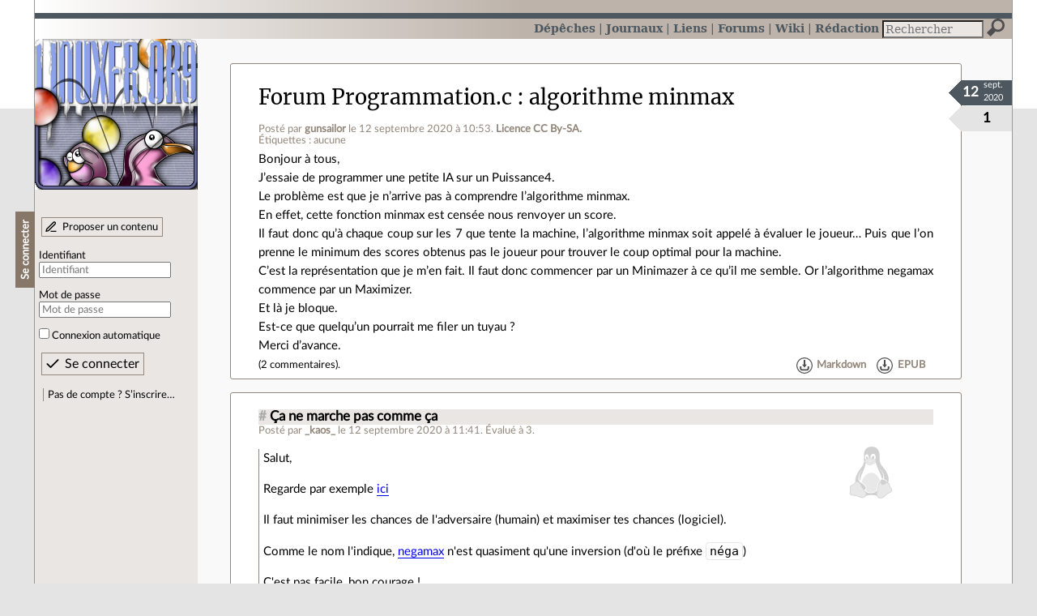

--- FILE ---
content_type: text/html; charset=utf-8
request_url: https://linuxfr.org/forums/programmation-c--2/posts/algorithme-minmax
body_size: 4922
content:
<!DOCTYPE html>
<html lang="fr">
<head>
<meta charset="utf-8">
<title>algorithme minmax - LinuxFr.org</title>
<style type="text/css">header#branding h1 { background-image: url(/images/logos/linuxfr2_logo-frozen.png) }</style>
<link rel="stylesheet" href="/assets/application-8fbb115c941e433d5cde17e12c376f77d92d2c4eac19d01e1414d617c4d2506f.css" />
<link rel="shortcut icon" type="image/x-icon" href="/favicon.png" />
<meta content="width=device-width" name="viewport">
<meta content="gunsailor" name="author">
<meta content="algorithme minmax" name="description">
<meta content="" name="keywords">
<link rel="alternate" type="application/atom+xml" title="Flux Atom des commentaires sur « algorithme minmax »" href="/nodes/121581/comments.atom" />
</head>

<body class="" id="posts-show">
<div id="top"></div>
<nav id="site">
<div class="go_to_content">
<a href="#contents">Aller au contenu</a>
<a href="#sidebar">Aller au menu</a>
</div>
<ul>
<li><a title="Actualités, événements et autres nouveautés" href="/news">Dépêches</a></li>
<li><a title="Journaux personnels de nos visiteurs" href="/journaux">Journaux</a></li>
<li><a title="Liens remarquables" href="/liens">Liens</a></li>
<li class="active"><a title="Questions‑réponses, petites annonces" href="/forums">Forums</a></li>
<li><a title="Pages wiki" href="/wiki">Wiki</a></li>
<li><a title="Participez à la rédaction des dépêches" href="/redaction">Rédaction</a></li>
</ul>
<form action="/recherche" accept-charset="UTF-8" method="get"><input name="utf8" type="hidden" value="&#x2713;" />
<div class="searchbox" role="search">
<label for="query" id="label_query">Recherche :</label>
<input id="query" name="q" type="search" placeholder="Rechercher" />
<input type="submit" value="Rechercher" id="search_submit" title="Lancer la recherche sur le site" data-disable-with="Rechercher" />
</div>
</form>

</nav>

<aside id="sidebar">
<header id="branding"><h1 title="Le logo de LinuxFr.org"><a href="/">LinuxFr.org</a></h1></header>
<div class="login box">
<h1>Se connecter</h1>
<div class="new_content">
<a href="/proposer-un-contenu">Proposer un contenu</a>
</div>
<form class="new_account" id="new_account_sidebar" action="/compte/connexion" accept-charset="UTF-8" method="post"><input name="utf8" type="hidden" value="&#x2713;" /><input type="hidden" name="authenticity_token" value="0trXRtsHMP_5VtMN93qrD8MjPViFnshdGiFwy3JuQmYHyScaSQYjfavj2G8MmeLmGVfhadD8B8BIfP6h6h9jOQ" /><p>
<label for="account_login_sidebar">Identifiant</label>
<input id="account_login_sidebar" required="required" placeholder="Identifiant" size="20" type="text" name="account[login]" />
</p>
<p>
<label for="account_password_sidebar">Mot de passe</label>
<input id="account_password_sidebar" required="required" placeholder="Mot de passe" size="20" type="password" name="account[password]" />
</p>
<p>
<input name="account[remember_me]" type="hidden" value="0" /><input id="account_remember_me_sidebar" type="checkbox" value="1" name="account[remember_me]" />
<label for="account_remember_me_sidebar">Connexion automatique</label>
</p>
<p>
<input type="submit" name="commit" value="Se connecter" id="account_submit_sidebar" data-disable-with="Se connecter" />
</p>
</form>
<ul>
<li><a href="/compte/inscription">Pas de compte ? S’inscrire…</a></li>
</ul>
</div>

</aside>

<section class="container" id="container">
<main id="contents" role="main">
<article class="node hentry score0 post" itemscope itemtype="http://schema.org/Article">
<header>
<h1 class="entry-title" itemprop="name"><a class="topic" href="/forums/programmation-c--2">Forum Programmation.c</a> <a href="/forums/programmation-c--2/posts/algorithme-minmax">algorithme minmax</a></h1>
<div class="meta">
<span class="floating_spacer"></span><span class="posted_by_spanblock">Posté par <a rel="author" href="/users/gunsailor">gunsailor</a> <time datetime="2020-09-12T10:53:27+02:00" class="updated">le 12 septembre 2020 à 10:53</time>.</span>
<a rel="license" href="http://creativecommons.org/licenses/by-sa/4.0/deed.fr">Licence CC By‑SA.</a>
<div class="tags">
Étiquettes :
aucune
</div>
</div>
</header>
<div class="figures">
<meta content="UserLikes:1" itemprop="interactionCount">
<figure class="score" title="Note de ce contenu">1</figure>
<figure class="datePourCss"><div class="jour">12</div><div class="mois">sept.</div><div class="annee">2020</div></figure>
</div>
<div class="content entry-content" itemprop="articleBody">
<p>Bonjour à tous,<br>
J’essaie de programmer une petite IA sur un Puissance4.<br>
Le problème est que je n’arrive pas à comprendre l’algorithme minmax.<br>
En effet, cette fonction minmax est censée nous renvoyer un score.<br>
Il faut donc qu’à chaque coup sur les 7 que tente la machine, l’algorithme minmax soit appelé à évaluer le joueur… Puis que l’on prenne le minimum des scores obtenus pas le joueur pour trouver le coup optimal pour la machine.<br>
C’est la représentation que je m’en fait. Il faut donc commencer par un Minimazer à ce qu’il me semble. Or l’algorithme negamax commence par un Maximizer.<br>
Et là je bloque.<br>
Est-ce que quelqu’un pourrait me filer un tuyau ?<br>
Merci d’avance.</p>

</div>
<footer class="actions">
<meta itemprop="interactionCount" content="UserComments:2" /><span class="anonymous_reader"> (<span class="nb_comments">2 commentaires</span>).</span>

<div class="formats">
<a title="Télécharger ce contenu au format Markdown" class="action download" href="/forums/programmation-c--2/posts/algorithme-minmax.md">Markdown</a>
<a title="Télécharger ce contenu au format EPUB" class="action download" href="/forums/programmation-c--2/posts/algorithme-minmax.epub">EPUB</a>
</div>

</footer>
</article>

<div id="comments">
<ul class="threads">
<li class="comment odd score3" id="comment-1824173">
<h2>

<a title="Lien direct vers ce commentaire" class="anchor" href="/forums/programmation-c--2/posts/algorithme-minmax#comment-1824173">#</a>
 
<a class="title" href="/nodes/121581/comments/1824173">Ça ne marche pas comme ça</a>
</h2>
<p class="meta">
<span class="floating_spacer"></span><span class="posted_by_spanblock">Posté par <a rel="author" href="/users/_kaos_">_kaos_</a> <time datetime="2020-09-12T11:41:37+02:00" class="updated">le 12 septembre 2020 à 11:41</time>.</span>
Évalué à <span class="score">3</span>.
</p>
<figure class="image"><img class="avatar" alt="" width="64" height="64" src="//linuxfr.org/images/default-avatar.svg" /></figure>
<div class="content">
<p>Salut,</p>

<p>Regarde par exemple <a href="https://www.fil.univ-lille1.fr/%7EL2S3API/CoursTP/Projets/minmax/algo_minmax.html">ici</a></p>

<p>Il faut minimiser les chances de l'adversaire (humain) et maximiser tes chances (logiciel).</p>

<p>Comme le nom l'indique, <a href="https://fr.qwe.wiki/wiki/Negamax">negamax</a> n'est quasiment qu'une inversion (d'où le préfixe <code>néga</code>)</p>

<p>C'est pas facile, bon courage !</p>

<p class="signature">
Matricule 23415
</p>
</div>
<footer class="actions">
</footer>

<ul>
<li class="comment odd score2" id="comment-1824188">
<h2>
<a title="Remonter au commentaire parent" class="parent" href="/forums/programmation-c--2/posts/algorithme-minmax#comment-1824173">[^]</a>
<a title="Lien direct vers ce commentaire" class="anchor" href="/forums/programmation-c--2/posts/algorithme-minmax#comment-1824188">#</a>
 
<a class="title" href="/nodes/121581/comments/1824188">Re: Ça ne marche pas comme ça</a>
</h2>
<p class="meta">
<span class="floating_spacer"></span><span class="posted_by_spanblock">Posté par <a rel="author" href="/users/gunsailor">gunsailor</a> <time datetime="2020-09-12T13:35:52+02:00" class="updated">le 12 septembre 2020 à 13:35</time>.</span>
Évalué à <span class="score">2</span>.<span class="update">
Dernière modification le 12 septembre 2020 à 13:38.
</span></p>
<figure class="image"><img class="avatar" alt="" width="64" height="64" src="//linuxfr.org/images/default-avatar.svg" /></figure>
<div class="content">
<p>Oui je sais bien, mais je ne fais pas jouer la machine en premier dans l'algorithme;<br>
je m'explique: Je fais jouer la machine sur un coup, puis c'est le joueur que j'évalue…<br>
Je fais ça pour les 7 coups possibles.<br>
Du coup, ma profondeur est de depth + 1.<br>
Je ne sais pas si je formule bien.<br>
En gros j'appelle negamax ( ou bien minmax et là pour le coup ça marche ) 7 fois et je prends la position correspondant au maximum des scores que j'obtiens.<br>
Mais negamax, comme son nom l'indique est un Maximizer pour la racine.<br>
J'essaie de trouver le pendant de negamax: <strong>negamin</strong>.</p>

</div>
<footer class="actions">
</footer>

</li>

</ul>
</li>

</ul>
<p id="follow-feed">
<a title="Suivre le flux des commentaires" href="/nodes/121581/comments.atom">Suivre le flux des commentaires</a>
</p>
<p>
<strong>Note :</strong>
les commentaires appartiennent à celles et ceux qui les ont postés. Nous n’en sommes pas responsables.
</p>
</div>

</main>

<footer>
<p><a class="scroll" href="#top">Revenir en haut de page</a></p>
</footer>
</section>
<footer id="bigfooter">
<nav id="last_comments">
<h1>Derniers commentaires</h1>
<ul>
<li><a href="/users/abarret/liens/le-ver-glassworm-se-propage-dans-vs-code-a-travers-les-plugins-depuis-plusieurs-mois-recrudescence-sur-macos#comment-2011664">Re: source</a></li>
<li><a href="/users/luc-skywalker/liens/sculptures-electroniques-de-l-espace#comment-2011663">Re: A voir</a></li>
<li><a href="/users/oumph/journaux/le-grand-secret-de-linuxfr-org#comment-2011662">Re: Inquiétudes</a></li>
<li><a href="/news/meshcentral-alternative-a-teamviewer-et-rustdesk#comment-2011661">Re: MeshCommander / Intel AMT</a></li>
<li><a href="/forums/linux-debian-ubuntu/posts/resolu-exclusion-paquet-apt-update#comment-2011660">Re: RTFM ;-)</a></li>
<li><a href="/users/luc-skywalker/liens/sculptures-electroniques-de-l-espace#comment-2011659">Re: A voir</a></li>
<li><a href="/users/abarret/liens/le-ver-glassworm-se-propage-dans-vs-code-a-travers-les-plugins-depuis-plusieurs-mois-recrudescence-sur-macos#comment-2011658">Re: source</a></li>
<li><a href="/users/luc-skywalker/liens/sculptures-electroniques-de-l-espace#comment-2011657">Re: A voir</a></li>
<li><a href="/users/abarret/liens/le-ver-glassworm-se-propage-dans-vs-code-a-travers-les-plugins-depuis-plusieurs-mois-recrudescence-sur-macos#comment-2011656">Re: source</a></li>
<li><a href="/users/luc-skywalker/liens/sculptures-electroniques-de-l-espace#comment-2011655">A voir</a></li>
<li><a href="/news/revue-de-presse-de-l-april-pour-la-semaine-3-de-l-annee-2026#comment-2011654">Re: Appel à contribution sur les logiciels libres par la Commission Européenne</a></li>
<li><a href="/users/abarret/liens/le-ver-glassworm-se-propage-dans-vs-code-a-travers-les-plugins-depuis-plusieurs-mois-recrudescence-sur-macos#comment-2011653">Re: source</a></li>
</ul>
</nav>
<nav id="popular_tags">
<h1>Étiquettes (tags) populaires</h1>
<ul class="tag_cloud">
<li><a href="/tags/intelligence_artificielle/public">intelligence_artificielle</a></li>
<li><a href="/tags/merdification/public">merdification</a></li>
<li><a href="/tags/grands_modèles_de_langage/public">grands_modèles_de_langage</a></li>
<li><a href="/tags/hppa/public">hppa</a></li>
<li><a href="/tags/france_culture/public">france_culture</a></li>
<li><a href="/tags/états-unis/public">états-unis</a></li>
<li><a href="/tags/administration_française/public">administration_française</a></li>
<li><a href="/tags/note_de_lecture/public">note_de_lecture</a></li>
<li><a href="/tags/linux/public">linux</a></li>
<li><a href="/tags/capitalisme/public">capitalisme</a></li>
<li><a href="/tags/donald_trump/public">donald_trump</a></li>
<li><a href="/tags/linuxfr/public">linuxfr</a></li>
</ul>
</nav>
<section id="friends">
<h1>Sites amis</h1>
<ul>
<li><a href="https://www.april.org/">April</a></li>
<li><a href="https://www.agendadulibre.org/">Agenda du Libre</a></li>
<li><a href="https://www.framasoft.net/">Framasoft</a></li>
<li><a href="https://www.d-booker.fr/">Éditions D-BookeR</a></li>
<li><a href="https://www.editions-eyrolles.com/Recherche/?q=linux">Éditions Eyrolles</a></li>
<li><a href="https://boutique.ed-diamond.com/">Éditions Diamond</a></li>
<li><a href="https://www.editions-eni.fr/recherche?exp=opensource ">Éditions ENI</a></li>
<li><a href="https://www.laquadrature.net/">La Quadrature du Net</a></li>
<li><a href="https://lea-linux.org">Lea-Linux</a></li>
<li><a href="https://enventelibre.org">En Vente Libre</a></li>
<li><a href="https://grafik.plus/">Grafik Plus</a></li>
<li><a href="https://opensource.org/">Open Source Initiative</a></li>
</ul>
</section>
<nav id="about_us">
<h1>À propos de LinuxFr.org</h1>
<ul>
<li><a href="/mentions_legales">Mentions légales</a></li>
<li><a href="/faire_un_don">Faire un don</a></li>
<li><a href="/equipe">L’équipe de LinuxFr.org</a></li>
<li><a href="/informations">Informations sur le site</a></li>
<li><a href="/aide">Aide / Foire aux questions</a></li>
<li><a href="/suivi">Suivi des suggestions et bogues</a></li>
<li><a href="/regles_de_moderation">Règles de modération</a></li>
<li><a href="/statistiques">Statistiques</a></li>
<li><a href="/developpement">API pour le développement</a></li>
<li><a href="/code_source_du_site">Code source du site</a></li>
<li><a href="/plan">Plan du site</a></li>
</ul>
</nav>
</footer>

<script src="/assets/application-ea18d32113d34928f73c40c3e7e4aee7b5cc739bee5f9f08fb03d30b00343c90.js"></script>
</body>
</html>


--- FILE ---
content_type: image/svg+xml
request_url: https://linuxfr.org/images/icones/glass.svg
body_size: 1042
content:
<?xml version="1.0" encoding="iso-8859-1"?>
<!-- Generator: Adobe Illustrator 15.1.0, SVG Export Plug-In . SVG Version: 6.00 Build 0)  -->
<!DOCTYPE svg PUBLIC "-//W3C//DTD SVG 1.1//EN" "http://www.w3.org/Graphics/SVG/1.1/DTD/svg11.dtd">
<svg version="1.1" xmlns="http://www.w3.org/2000/svg" xmlns:xlink="http://www.w3.org/1999/xlink" x="0px" y="0px" width="32px"
	 height="32px" viewBox="0 0 32 32" style="enable-background:new 0 0 32 32;" xml:space="preserve">
<g id="Layer_1">
</g>
<g id="magnifying_x5F_glass">
	<g>
		<path style="fill:#4E4E50;" d="M11.336,19.738c-1.855,1.852-4.414,4.418-5.688,5.688c0.43,0.43,0.488,0.484,0.922,0.922
			c1.27-1.273,3.832-3.836,5.684-5.688C11.934,20.371,11.629,20.066,11.336,19.738z"/>
		<path style="fill:#4E4E50;" d="M20.133,0C13.594,0,8.273,5.32,8.273,11.863c0,1.566,0.32,3.051,0.871,4.418L0,25.426L6.57,32
			l9.148-9.152c1.367,0.555,2.852,0.875,4.414,0.875c6.543,0,11.867-5.32,11.867-11.859C32,5.32,26.676,0,20.133,0z M20.133,19.727
			c-4.332,0-7.863-3.531-7.863-7.863c0-4.336,3.531-7.867,7.863-7.867c4.34,0,7.871,3.531,7.871,7.867
			C28.004,16.195,24.473,19.727,20.133,19.727z"/>
	</g>
</g>
</svg>
